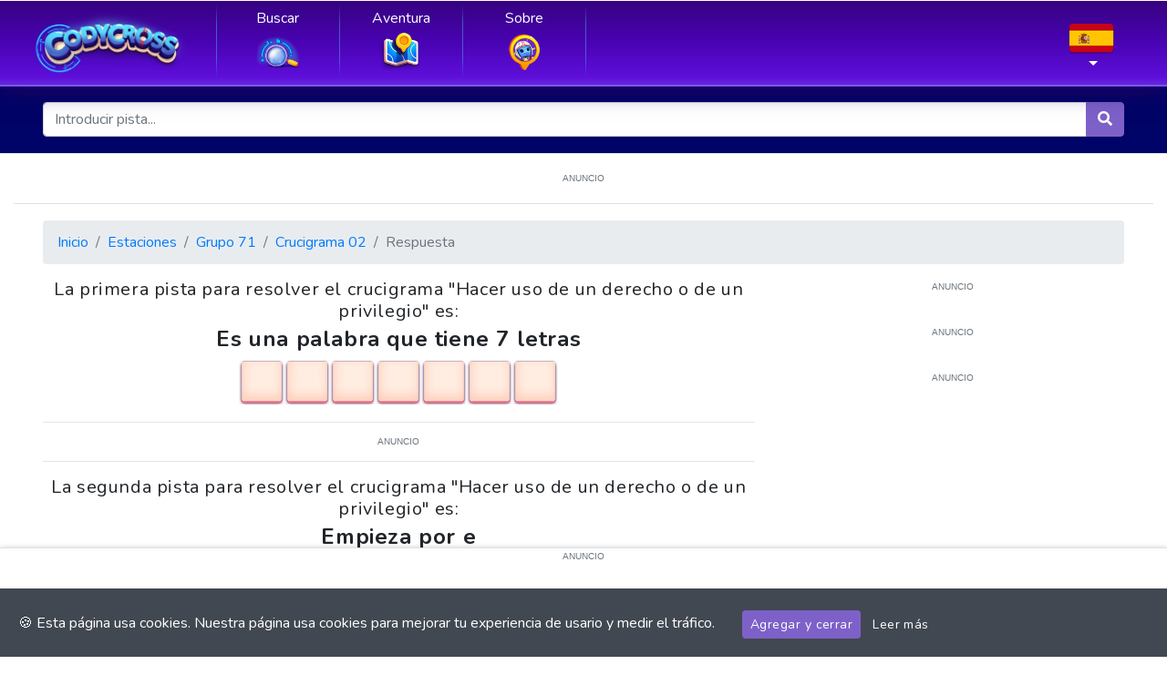

--- FILE ---
content_type: text/html; charset=utf-8
request_url: https://www.google.com/recaptcha/api2/aframe
body_size: 105
content:
<!DOCTYPE HTML><html><head><meta http-equiv="content-type" content="text/html; charset=UTF-8"></head><body><script nonce="pKXTsOsAse2DRpCATkmiRw">/** Anti-fraud and anti-abuse applications only. See google.com/recaptcha */ try{var clients={'sodar':'https://pagead2.googlesyndication.com/pagead/sodar?'};window.addEventListener("message",function(a){try{if(a.source===window.parent){var b=JSON.parse(a.data);var c=clients[b['id']];if(c){var d=document.createElement('img');d.src=c+b['params']+'&rc='+(localStorage.getItem("rc::a")?sessionStorage.getItem("rc::b"):"");window.document.body.appendChild(d);sessionStorage.setItem("rc::e",parseInt(sessionStorage.getItem("rc::e")||0)+1);localStorage.setItem("rc::h",'1769059822452');}}}catch(b){}});window.parent.postMessage("_grecaptcha_ready", "*");}catch(b){}</script></body></html>